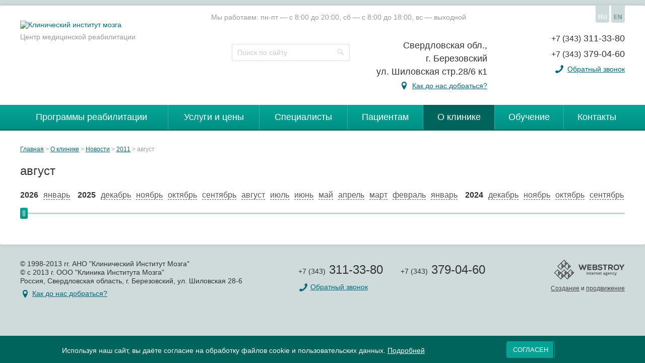

--- FILE ---
content_type: text/html; charset=UTF-8
request_url: https://www.neuro-ural.ru/news/2011/avgust/
body_size: 7568
content:
<!DOCTYPE html>
<html>
  <head>
  <meta charset="utf-8"/>
  <title>
      Август 2011 - список новостей | КИМ
  </title> 
  
  <meta name="description" content="Новости за период - август2011 - Клинический Институт Мозга." />
  <meta name="keywords" content="" />
  
<meta property="og:title" content="Август 2011 - список новостей | КИМ"/>
<meta property="og:description" content="Новости за период - август2011 - Клинический Институт Мозга."/>
<meta property="og:image" content="https://www.neuro-ural.ru/images/logo.png"/>
<meta property="og:type" content="website"/>
<meta property="og:url" content= "https://www.neuro-ural.ru/news/2011/avgust/"/>
<meta property="og:site_name" content="Клинический институт мозга"/>    
  
  <base href="https://www.neuro-ural.ru/"/>
  <meta name="viewport" content="width=device-width, initial-scale=1.0">
  <link rel="icon" href="/favicon.svg" sizes="any" type="image/svg+xml"/>
  <meta name="viewport" content="width=device-width, initial-scale=1.0" />
  <link href="https://cdnjs.cloudflare.com/ajax/libs/font-awesome/5.13.0/css/all.min.css" rel="stylesheet">
  <link rel="stylesheet" href="/css/main.css?v=4">
  <link rel="stylesheet" href="/css/shin.css?3">
  <link rel="stylesheet" href="/css/my.css?v=3">
  <link rel="canonical" href="https://www.neuro-ural.ru/news/2011/avgust/"/>
  <rel="amphtml" href="https://www.neuro-ural.ru/news/2011/avgust/?amp=1">
<style>
.cookieconsent {position: fixed;top: 0;left: 0;width: 100%;z-index: 9999;text-align:center;border-radius: 0;}div.cookieconsent {border-color: #f5e79e;}div.alert-warning {background-color: #fcf8e3;color: #8a6d3b;}.cookieconsent p {line-height: 2;}.cookieconsent p.text-center {text-align: center;}.cookieconsent .btn-info {border-color: #965cc5;color: #fff;background-color: #b891d8;border-color: #b891d8;}.btn {display: inline-block;margin-bottom: 0;font-weight: normal;text-align: center;vertical-align: middle;-ms-touch-action: manipulation;touch-action: manipulation;cursor: pointer;background-image: none;border: 1px solid transparent;border-top-color: transparent;border-right-color: transparent;border-bottom-color: transparent;border-left-color: transparent;white-space: nowrap;padding: 6px 12px;font-size: 18px;line-height: 1.5;border-radius: 4px;-webkit-user-select: none;-moz-user-select: none;-ms-user-select: none;user-select: none;}
</style>
</head>
  <body>
    <div id="wrapper">
      <div class="container">
        <header class="header">
  <div class="nav-header-slider">
    <div class="holder">
      <div class="header-panel">
        <a href="/" class="logo" title=">Клинический институт мозга"><img src="assets/template/clinick-2/images/logo-neuro.svg" height="101" width="355" alt="Клинический институт мозга"><span>Центр медицинской реабилитации</span>	</a>

        <div class="schedule">Мы работаем: пн-пт — с 8:00 до 20:00, сб — с 8:00 до 18:00, вс — выходной</div>
        <div class="tools">
          <ul class="lang">
            <li class="active"><a>RU</a></li>
            <li><a href="http://www.neuro-clinic.ru/" target="_blank">EN</a></li>
          </ul>
        </div>
        <div class="header-block">
          <form action="https://www.neuro-ural.ru/search/" class="search">
            <input type="search" name="query" placeholder="Поиск по сайту">
            <button><i class="icon-search"></i></button>
          </form>
          
          <address class="header-address">
            <div class="adr">
              <div>Свердловская обл., <br />
г. Березовский<br />
ул. Шиловская стр.28/6 к1</div>
              <span class="point"><i class="icon-location"></i> <a href="https://www.neuro-ural.ru/about/proezd.html">Как до нас добраться?</a></span>
            </div>
            <div class="phones">
              <div class="block">
                <div class="phone"><a href="tel:+73433113380"><span>+7 (343)</span> 311-33-80</a></div>
                <div class="phone"><a href="tel:+73433790460"><span>+7 (343)</span> 379-04-60</a></div>
              </div>
              <div class="links">
                <!-- <a href="#">Позвонить с сайта</a> -->

                <i class="icon-phone"></i>
                <a href="#callme" class="popup-opener">Обратный звонок</a>
              </div>
            </div>
          </address>
        </div>
      </div>
    </div>
  </div>
  
  <a href="#" class="nav-opener"><span>Menu</span></a>
  <nav class="navbar">
    <ul class="nav"><li class="first"><a href="https://www.neuro-ural.ru/programmyi-reabilitaczii/" >Программы реабилитации</a><ul class=""><li class="first"><a href="https://www.neuro-ural.ru/programmyi-reabilitaczii/rasseyannyij-skleroz.html" >Рассеянный склероз</a></li><li><a href="https://www.neuro-ural.ru/programmyi-reabilitaczii/reabilitacziya-posle-operaczii-na-pozvonochnike.html" >После операции на позвоночнике</a></li><li><a href="https://www.neuro-ural.ru/programmyi-reabilitaczii/reabilitacziya-posle-pereloma-pozvonochnika.html" >После перелома позвоночника</a></li><li><a href="https://www.neuro-ural.ru/programmyi-reabilitaczii/perelom-sheyki-bedra.html" >Реабилитация после перелома шейки бедра</a></li><li><a href="https://www.neuro-ural.ru/programmyi-reabilitaczii/golovnaya-bol.html" >Лечение головной боли</a></li><li><a href="https://www.neuro-ural.ru/programmyi-reabilitaczii/reabilitacziya-posle-travm.html" >Реабилитация после травм</a></li><li><a href="https://www.neuro-ural.ru/programmyi-reabilitaczii/bolezn-parkinsona.html" >Болезнь Паркинсона</a></li><li><a href="https://www.neuro-ural.ru/programmyi-reabilitaczii/lechenie-golovokruzhenij.html" >Лечение головокружений</a></li><li><a href="https://www.neuro-ural.ru/programmyi-reabilitaczii/reabilitacziya-posle-perelomov.html" >Реабилитация после переломов</a></li><li><a href="https://www.neuro-ural.ru/programmyi-reabilitaczii/lechenie-demenczii.html" >Лечение деменции</a></li><li><a href="https://www.neuro-ural.ru/programmyi-reabilitaczii/bokovoj-amiotroficheskij-skleroz.html" >Реабилитация при боковом амиотрофическом склерозе</a></li><li><a href="https://www.neuro-ural.ru/programmyi-reabilitaczii/giejna-barre.html" >Реабилитация при синдроме Гиейна-Барре</a></li><li><a href="https://www.neuro-ural.ru/programmyi-reabilitaczii/reabilitacziya-posle-komy.html" >Реабилитация после комы</a></li><li><a href="https://www.neuro-ural.ru/programmyi-reabilitaczii/reabilitacziya-posle-cherepno-mozgovoj-travmyi.html" >Реабилитация после ЧМТ</a></li><li class="last"><a href="https://www.neuro-ural.ru/programmyi-reabilitaczii/narusheniya-sna.html" >Лечений нарушений сна</a></li></ul></li><li><a href="https://www.neuro-ural.ru/uslugi-i-ceny/" >Услуги и цены</a></li><li><a href="https://www.neuro-ural.ru/doctors/" >Специалисты</a></li><li><a href="https://www.neuro-ural.ru/patient/" >Пациентам</a><ul class=""><li class="first"><a href="https://www.neuro-ural.ru/patient/consulting/" >Онлайн консультации</a></li><li><a href="https://www.neuro-ural.ru/patient/hospital.html" >Круглосуточный стационар</a></li><li><a href="https://www.neuro-ural.ru/patient/usloviya-prebyivaniya-v-klinike.html" >Условия пребывания</a></li><li><a href="https://www.neuro-ural.ru/patient/dnevnoj-staczionar.html" >Дневной стационар</a></li><li><a href="https://www.neuro-ural.ru/patient/ambulatornaya-reabilitacziya.html" >Амбулаторная реабилитация</a></li><li><a href="https://www.neuro-ural.ru/patient/telekonsultaczii.html" >Телеконсультации</a></li><li><a href="https://www.neuro-ural.ru/patient/poliklinika.html" >Поликлиника</a></li><li><a href="https://www.neuro-ural.ru/patient/programmy/" >Направления деятельности</a></li><li><a href="https://www.neuro-ural.ru/patient/diseases.html" >Заболевания</a></li><li><a href="https://www.neuro-ural.ru/patient/information/" >Важная информация</a></li><li><a href="https://www.neuro-ural.ru/patient/dictonary/" >Энциклопедия</a></li><li><a href="https://www.neuro-ural.ru/patient/12.html" >Реабилитация после Covid-19</a></li><li><a href="https://www.neuro-ural.ru/patient/formyi-zayavlenij.html" >Формы заявлений</a></li><li class="last"><a href="https://www.neuro-ural.ru/patient/ostorozhno-moshenniki.html" >Осторожно, мошенники</a></li></ul></li><li class="active"><a href="https://www.neuro-ural.ru/about/" >О клинике</a><ul class=""><li class="first"><a href="https://www.neuro-ural.ru/about/licences.html" >Лицензия и патенты</a></li><li><a href="https://www.neuro-ural.ru/about/vacancy/" >Вакансии</a></li><li><a href="https://www.neuro-ural.ru/about/video-i-stati/" >Видео и статьи</a></li><li><a href="https://www.neuro-ural.ru/about/chasto-zadavaemyie-voprosyi.html" >Вопросы по ОМС</a></li><li><a href="https://www.neuro-ural.ru/about/videokanal.html" >КИМ-ТВ</a></li><li><a href="https://www.neuro-ural.ru/about/partners/" >Партнеры</a></li><li><a href="https://www.neuro-ural.ru/about/otzyvy/" >Отзывы</a></li><li><a href="https://www.neuro-ural.ru/about/proezd.html" >Как добраться</a></li><li><a href="https://www.neuro-ural.ru/about/struktura-i-organyi-upravleniya-ooo-kim.html" >Структура и органы управления ООО "КИМ"</a></li><li><a href="https://www.neuro-ural.ru/about/kartochka-kompanii.html" >Реквизиты организации</a></li><li><a href="https://www.neuro-ural.ru/about/blagotvoriteli.html" >Благотворители</a></li><li><a href="https://www.neuro-ural.ru/about/vyipiska-iz-uchetnoj-politiki-ooo-kim.html" >Учетная политика ООО "КИМ"</a></li><li><a href="https://www.neuro-ural.ru/about/politika-konfidenczialnosti.html" >Политика конфиденциальности</a></li><li><a href="https://www.neuro-ural.ru/about/sposobyi-oplatyi.html" >Способы оплаты</a></li><li class="last active"><a href="https://www.neuro-ural.ru/about/news/" >Новости</a></li></ul></li><li><a href="https://www.neuro-ural.ru/ucheba-dlya-reabilitacionnyh-brigad/" >Обучение</a><ul class=""><li class="first"><a href="https://www.neuro-ural.ru/ucheba-dlya-reabilitacionnyh-brigad/uchebnye-materialy.html" >Учебные материалы</a></li><li><a href="https://www.neuro-ural.ru/ucheba-dlya-reabilitacionnyh-brigad/biblioteka/" >Библиотека</a></li><li><a href="https://www.neuro-ural.ru/ucheba-dlya-reabilitacionnyh-brigad/fond-prezidentskix-grantov.html" >Фонд президентских грантов</a></li><li><a href="https://www.neuro-ural.ru/ucheba-dlya-reabilitacionnyh-brigad/presentations/" >Презентации по темам</a></li><li class="last"><a href="https://www.neuro-ural.ru/ucheba-dlya-reabilitacionnyh-brigad/povyishenie-kvalifikaczii-vrachej.html" >Повышение квалификации врачей</a></li></ul></li><li class="last"><a href="https://www.neuro-ural.ru/contacts.html" >Контакты</a></li></ul>
  </nav>
</header>
        
        <div class="nav-slide-holder">
          <div class="holder">
            <div class="middle">
              <nav><ul class="breadcrumbs"><li><a href="https://www.neuro-ural.ru/">Главная</a></li>&nbsp;<li><a href="https://www.neuro-ural.ru/about/">О клинике</a></li>&nbsp;<li><a href="https://www.neuro-ural.ru/about/news/">Новости</a></li>&nbsp;<li><a href="https://www.neuro-ural.ru/news/2011/">2011</a></li>&nbsp;<li>август</li></ul></nav>              
              <section class="news">
                <h1>август</h1>
                <div class="news-date-slider scrollable-area">
  <div class="jcf-scrollable news-scroll">
    <ul class="dates-list"><li class="year">2026</li><li class="first"><a href="https://www.neuro-ural.ru/about/news/2026/yanvar/" >январь</a></li><li class="year">2025</li><li class="first"><a href="https://www.neuro-ural.ru/about/news/2025/dekabr/" >декабрь</a></li><li><a href="https://www.neuro-ural.ru/about/news/2025/noyabr/" >ноябрь</a></li><li><a href="https://www.neuro-ural.ru/about/news/2025/oktyabr/" >октябрь</a></li><li><a href="https://www.neuro-ural.ru/about/news/2025/sentyabr/" >сентябрь</a></li><li><a href="https://www.neuro-ural.ru/about/news/2025/avgust/" >август</a></li><li><a href="https://www.neuro-ural.ru/about/news/2025/iyul/" >июль</a></li><li><a href="https://www.neuro-ural.ru/about/news/2025/iyun/" >июнь</a></li><li><a href="https://www.neuro-ural.ru/about/news/2025/maj/" >май</a></li><li><a href="https://www.neuro-ural.ru/about/news/2025/aprel/" >апрель</a></li><li><a href="https://www.neuro-ural.ru/about/news/2025/mart/" >март</a></li><li><a href="https://www.neuro-ural.ru/about/news/2025/fevral/" >февраль</a></li><li class="last"><a href="https://www.neuro-ural.ru/about/news/2025/yanvar/" >январь</a></li><li class="year">2024</li><li class="first"><a href="https://www.neuro-ural.ru/about/news/2024/dekabr/" >декабрь</a></li><li><a href="https://www.neuro-ural.ru/about/news/2024/noyabr/" >ноябрь</a></li><li><a href="https://www.neuro-ural.ru/about/news/2024/oktyabr/" >октябрь</a></li><li><a href="https://www.neuro-ural.ru/about/news/2024/sentyabr/" >сентябрь</a></li><li><a href="https://www.neuro-ural.ru/news/2024/avgust/" >август</a></li><li><a href="https://www.neuro-ural.ru/news/2024/iyul/" >июль</a></li><li><a href="https://www.neuro-ural.ru/news/2024/iyun/" >июнь</a></li><li><a href="https://www.neuro-ural.ru/news/2024/maj/" >май</a></li><li><a href="https://www.neuro-ural.ru/news/2024/aprel/" >апрель</a></li><li><a href="https://www.neuro-ural.ru/news/2024/mart/" >март</a></li><li><a href="https://www.neuro-ural.ru/news/2024/fevral/" >февраль</a></li><li class="last"><a href="https://www.neuro-ural.ru/news/2024/yanvar/" >январь</a></li><li class="year">2023</li><li class="first"><a href="https://www.neuro-ural.ru/news/2023/dekabr/" >декабрь</a></li><li><a href="https://www.neuro-ural.ru/news/2023/noyabr/" >ноябрь</a></li><li><a href="https://www.neuro-ural.ru/news/2023/oktyabr/" >октябрь</a></li><li><a href="https://www.neuro-ural.ru/news/2023/sentyabr/" >сентябрь</a></li><li><a href="https://www.neuro-ural.ru/news/2023/avgust/" >август</a></li><li><a href="https://www.neuro-ural.ru/news/2023/iyul/" >июль</a></li><li><a href="https://www.neuro-ural.ru/news/2023/iyun/" >июнь</a></li><li><a href="https://www.neuro-ural.ru/news/2023/maj/" >май</a></li><li><a href="https://www.neuro-ural.ru/news/2023/aprel/" >апрель</a></li><li><a href="https://www.neuro-ural.ru/news/2023/mart/" >март</a></li><li><a href="https://www.neuro-ural.ru/news/2023/fevral/" >февраль</a></li><li class="last"><a href="https://www.neuro-ural.ru/news/2023/yanvar/" >январь</a></li><li class="year">2022</li><li class="first"><a href="https://www.neuro-ural.ru/news/2022/dekabr/" >декабрь</a></li><li><a href="https://www.neuro-ural.ru/news/2022/noyabr/" >ноябрь</a></li><li><a href="https://www.neuro-ural.ru/news/2022/oktyabr/" >октябрь</a></li><li><a href="https://www.neuro-ural.ru/news/2022/sentyabr/" >сентябрь</a></li><li><a href="https://www.neuro-ural.ru/news/2022/avgust/" >август</a></li><li><a href="https://www.neuro-ural.ru/news/2022/iyul/" >июль</a></li><li><a href="https://www.neuro-ural.ru/news/2022/iyun/" >июнь</a></li><li><a href="https://www.neuro-ural.ru/news/2022/maj/" >май</a></li><li><a href="https://www.neuro-ural.ru/news/2022/aprel/" >апрель</a></li><li><a href="https://www.neuro-ural.ru/news/2022/mart/" >март</a></li><li><a href="https://www.neuro-ural.ru/news/2022/fevral/" >февраль</a></li><li class="last"><a href="https://www.neuro-ural.ru/news/2022/yanvar/" >январь</a></li><li class="year">2021</li><li class="first"><a href="https://www.neuro-ural.ru/news/2021/dekabr/" >декабрь</a></li><li><a href="https://www.neuro-ural.ru/news/2021/noyabr/" >ноябрь</a></li><li><a href="https://www.neuro-ural.ru/news/2021/oktyabr/" >октябрь</a></li><li><a href="https://www.neuro-ural.ru/news/2021/sentyabr/" >сентябрь</a></li><li><a href="https://www.neuro-ural.ru/news/2021/avgust/" >август</a></li><li><a href="https://www.neuro-ural.ru/news/2021/iyul/" >июль</a></li><li><a href="https://www.neuro-ural.ru/news/2021/iyun/" >июнь</a></li><li><a href="https://www.neuro-ural.ru/news/2021/maj/" >май</a></li><li><a href="https://www.neuro-ural.ru/news/2021/aprel/" >апрель</a></li><li><a href="https://www.neuro-ural.ru/news/2021/mart/" >март</a></li><li><a href="https://www.neuro-ural.ru/news/2021/fevral/" >февраль</a></li><li class="last"><a href="https://www.neuro-ural.ru/news/2021/yanvar/" >январь</a></li><li class="year">2020</li><li class="first"><a href="https://www.neuro-ural.ru/news/2020/dekabr/" >декабрь</a></li><li><a href="https://www.neuro-ural.ru/news/2020/noyabr/" >ноябрь</a></li><li><a href="https://www.neuro-ural.ru/news/2020/oktyabr/" >октябрь</a></li><li><a href="https://www.neuro-ural.ru/news/2020/sentyabr/" >сентябрь</a></li><li><a href="https://www.neuro-ural.ru/news/2020/avgust/" >август</a></li><li><a href="https://www.neuro-ural.ru/news/2020/iyul/" >июль</a></li><li><a href="https://www.neuro-ural.ru/news/2020/iyun/" >июнь</a></li><li><a href="https://www.neuro-ural.ru/news/2020/maj/" >май</a></li><li><a href="https://www.neuro-ural.ru/news/2020/aprel/" >апрель</a></li><li><a href="https://www.neuro-ural.ru/news/2020/mart/" >март</a></li><li><a href="https://www.neuro-ural.ru/news/2020/fevral/" >февраль</a></li><li class="last"><a href="https://www.neuro-ural.ru/news/2020/yanvar/" >январь</a></li><li class="year">2019</li><li class="first"><a href="https://www.neuro-ural.ru/news/2019/dekabr/" >декабрь</a></li><li><a href="https://www.neuro-ural.ru/news/2019/noyabr/" >ноябрь</a></li><li><a href="https://www.neuro-ural.ru/news/2019/oktyabr/" >октябрь</a></li><li><a href="https://www.neuro-ural.ru/news/2019/sentyabr/" >сентябрь</a></li><li><a href="https://www.neuro-ural.ru/news/2019/avgust/" >август</a></li><li><a href="https://www.neuro-ural.ru/news/2019/iyul/" >июль</a></li><li><a href="https://www.neuro-ural.ru/news/2019/iyun/" >июнь</a></li><li><a href="https://www.neuro-ural.ru/news/2019/maj/" >май</a></li><li><a href="https://www.neuro-ural.ru/news/2019/aprel/" >апрель</a></li><li><a href="https://www.neuro-ural.ru/news/2019/mart/" >март</a></li><li><a href="https://www.neuro-ural.ru/news/2019/fevral/" >февраль</a></li><li class="last"><a href="https://www.neuro-ural.ru/news/2019/yanvar/" >январь</a></li><li class="year">2018</li><li class="first"><a href="https://www.neuro-ural.ru/news/2018/dekabr/" >декабрь</a></li><li><a href="https://www.neuro-ural.ru/news/2018/noyabr/" >ноябрь</a></li><li><a href="https://www.neuro-ural.ru/news/2018/oktyabr/" >октябрь</a></li><li><a href="https://www.neuro-ural.ru/news/2018/sentyabr/" >сентябрь</a></li><li><a href="https://www.neuro-ural.ru/news/2018/avgust/" >август</a></li><li><a href="https://www.neuro-ural.ru/news/2018/iyul/" >июль</a></li><li><a href="https://www.neuro-ural.ru/news/2018/iyun/" >июнь</a></li><li><a href="https://www.neuro-ural.ru/news/2018/maj/" >май</a></li><li><a href="https://www.neuro-ural.ru/news/2018/aprel/" >апрель</a></li><li><a href="https://www.neuro-ural.ru/news/2018/mart/" >март</a></li><li><a href="https://www.neuro-ural.ru/news/2018/fevral/" >февраль</a></li><li class="last"><a href="https://www.neuro-ural.ru/news/2018/yanvar/" >январь</a></li><li class="year">2017</li><li class="first"><a href="https://www.neuro-ural.ru/news/2017/dekabr/" >декабрь</a></li><li><a href="https://www.neuro-ural.ru/news/2017/noyabr/" >ноябрь</a></li><li><a href="https://www.neuro-ural.ru/news/2017/oktyabr/" >октябрь</a></li><li><a href="https://www.neuro-ural.ru/news/2017/sentyabr/" >сентябрь</a></li><li><a href="https://www.neuro-ural.ru/news/2017/avgust/" >август</a></li><li><a href="https://www.neuro-ural.ru/news/2017/iyul/" >июль</a></li><li><a href="https://www.neuro-ural.ru/news/2017/iyun/" >июнь</a></li><li><a href="https://www.neuro-ural.ru/news/2017/maj/" >май</a></li><li><a href="https://www.neuro-ural.ru/news/2017/aprel/" >апрель</a></li><li><a href="https://www.neuro-ural.ru/news/2017/mart/" >март</a></li><li><a href="https://www.neuro-ural.ru/news/2017/fevral/" >февраль</a></li><li class="last"><a href="https://www.neuro-ural.ru/news/2017/yanvar/" >январь</a></li><li class="year">2016</li><li class="first"><a href="https://www.neuro-ural.ru/news/2016/dekabr/" >декабрь</a></li><li><a href="https://www.neuro-ural.ru/news/2016/noyabr/" >ноябрь</a></li><li><a href="https://www.neuro-ural.ru/news/2016/oktyabr/" >октябрь</a></li><li><a href="https://www.neuro-ural.ru/news/2016/sentyabr/" >сентябрь</a></li><li><a href="https://www.neuro-ural.ru/news/2016/avgust/" >август</a></li><li><a href="https://www.neuro-ural.ru/news/2016/iyul/" >июль</a></li><li><a href="https://www.neuro-ural.ru/news/2016/iyun/" >июнь</a></li><li><a href="https://www.neuro-ural.ru/news/2016/maj/" >май</a></li><li><a href="https://www.neuro-ural.ru/news/2016/aprel/" >апрель</a></li><li><a href="https://www.neuro-ural.ru/news/2016/mart/" >март</a></li><li><a href="https://www.neuro-ural.ru/news/2016/fevral/" >февраль</a></li><li class="last"><a href="https://www.neuro-ural.ru/news/2016/yanvar/" >январь</a></li><li class="year">2015</li><li class="first"><a href="https://www.neuro-ural.ru/news/2015/dekabr/" >декабрь</a></li><li><a href="https://www.neuro-ural.ru/news/2015/noyabr/" >ноябрь</a></li><li><a href="https://www.neuro-ural.ru/news/2015/oktyabr/" >октябрь</a></li><li><a href="https://www.neuro-ural.ru/news/2015/sentyabr/" >сентябрь</a></li><li><a href="https://www.neuro-ural.ru/news/2015/avgust/" >август</a></li><li><a href="https://www.neuro-ural.ru/news/2015/iyul/" >июль</a></li><li><a href="https://www.neuro-ural.ru/news/2015/iyun/" >июнь </a></li><li><a href="https://www.neuro-ural.ru/news/2015/maj/" >май</a></li><li><a href="https://www.neuro-ural.ru/news/2015/aprel/" >апрель</a></li><li><a href="https://www.neuro-ural.ru/news/2015/mart/" >март</a></li><li><a href="https://www.neuro-ural.ru/news/2015/fevral/" >февраль</a></li><li class="last"><a href="https://www.neuro-ural.ru/news/2015/yanvar/" >январь</a></li><li class="year">2014</li><li class="first"><a href="https://www.neuro-ural.ru/news/2014/dekabr/" >декабрь</a></li><li><a href="https://www.neuro-ural.ru/news/2014/noyabr/" >ноябрь</a></li><li><a href="https://www.neuro-ural.ru/news/2014/oktyabr/" >октябрь</a></li><li><a href="https://www.neuro-ural.ru/news/2014/sentyabr/" >сентябрь</a></li><li><a href="https://www.neuro-ural.ru/news/2014/avgust/" >август</a></li><li><a href="https://www.neuro-ural.ru/news/2014/iyul/" >июль</a></li><li><a href="https://www.neuro-ural.ru/news/2014/iyun/" >июнь</a></li><li><a href="https://www.neuro-ural.ru/news/2014/maj/" >май</a></li><li><a href="https://www.neuro-ural.ru/news/2014/aprel/" >апрель</a></li><li><a href="https://www.neuro-ural.ru/news/2014/mart/" >март</a></li><li><a href="https://www.neuro-ural.ru/news/2014/fevral/" >февраль</a></li><li class="last"><a href="https://www.neuro-ural.ru/news/2014/yanvar/" >январь</a></li><li class="year">2013</li><li class="first"><a href="https://www.neuro-ural.ru/news/2013/dekabr/" >декабрь</a></li><li><a href="https://www.neuro-ural.ru/news/2013/noyabr/" >ноябрь</a></li><li><a href="https://www.neuro-ural.ru/news/2013/oktyabr/" >октябрь</a></li><li><a href="https://www.neuro-ural.ru/news/2013/sentyabr/" >сентябрь</a></li><li><a href="https://www.neuro-ural.ru/news/2013/avgust/" >август</a></li><li><a href="https://www.neuro-ural.ru/news/2013/iyul/" >июль</a></li><li><a href="https://www.neuro-ural.ru/news/2013/iyun/" >июнь</a></li><li><a href="https://www.neuro-ural.ru/news/2013/maj/" >май</a></li><li><a href="https://www.neuro-ural.ru/news/2013/aprel/" >апрель</a></li><li><a href="https://www.neuro-ural.ru/news/2013/mart/" >март</a></li><li><a href="https://www.neuro-ural.ru/news/2013/fevral/" >февраль</a></li><li class="last"><a href="https://www.neuro-ural.ru/news/2013/yanvar/" >январь</a></li><li class="year">2012</li><li class="first"><a href="https://www.neuro-ural.ru/news/2012/dekabr/" >декабрь</a></li><li><a href="https://www.neuro-ural.ru/news/2012/noyabr/" >ноябрь</a></li><li><a href="https://www.neuro-ural.ru/news/2012/otyabr/" >октябрь</a></li><li><a href="https://www.neuro-ural.ru/news/2012/sentyabr/" >сентябрь</a></li><li><a href="https://www.neuro-ural.ru/news/2012/iyul/" >июль</a></li><li><a href="https://www.neuro-ural.ru/news/2012/iyun/" >июнь</a></li><li><a href="https://www.neuro-ural.ru/news/2012/maj/" >май</a></li><li><a href="https://www.neuro-ural.ru/news/2012/aprel/" >апрель</a></li><li><a href="https://www.neuro-ural.ru/news/2012/mart/" >март</a></li><li><a href="https://www.neuro-ural.ru/news/2012/fevral/" >февраль</a></li><li class="last"><a href="https://www.neuro-ural.ru/news/2012/yanvar/" >январь</a></li><li class="year">2011</li><li class="first"><a href="https://www.neuro-ural.ru/news/2011/dekabr/" >декабрь</a></li><li><a href="https://www.neuro-ural.ru/news/2011/noyabr/" >ноябрь</a></li><li><a href="https://www.neuro-ural.ru/news/2011/oktyabr/" >октябрь</a></li><li><a href="https://www.neuro-ural.ru/news/2011/sentyabr/" >сентябрь</a></li><li class="active"><a><strong>август</strong></a></li><li><a href="https://www.neuro-ural.ru/news/2011/iyul/" >июль</a></li><li><a href="https://www.neuro-ural.ru/news/2011/iyun/" >июнь</a></li><li><a href="https://www.neuro-ural.ru/news/2011/maj/" >май</a></li><li><a href="https://www.neuro-ural.ru/news/2011/aprel/" >апрель</a></li><li><a href="https://www.neuro-ural.ru/news/2011/mart/" >март</a></li><li><a href="https://www.neuro-ural.ru/news/2011/fevral/" >февраль</a></li><li class="last"><a href="https://www.neuro-ural.ru/news/2011/yanvar2011/" >январь</a></li></ul><span id="last">.</span>
  </div>
</div>
                
                <ul class="news-list">			
                  
                </ul>
              </section>          
              <nav><ul class="paging"></ul></nav>
            </div>
          </div>
        </div>
      </div>
      <div class="footer">
  <div class="main">
    <div class="nav-slide-holder">
      <div class="holder">
        <div class="by">
          <img src="images/webstroy.png" height="40" width="141" alt="webstroy">
          <div class="links">
            <a href="https://webstroy.pro/promo/dev/" target="_blank">Создание</a> и <a href="https://webstroy.pro/" target="_blank">продвижение</a>
          </div>
        </div>
        
        <div class="phones">
          <div class="block">
            <div class="col">
              <div class="phone"><a href="tel:+73433113380"><span>+7 (343)</span> 311-33-80</a></div>
            </div>
            <div class="col">
              <div class="phone"><a href="tel:+73433790460"><span>+7 (343)</span> 379-04-60</a></div>
            </div>
          </div>
          <div class="links">
            <div class="col">
              <i class="icon-phone"></i>
              <a href="#callme" class="popup-opener">Обратный звонок</a>
            </div>
            <div class="col">
              <!-- <a href="#">Позвонить с сайта</a> -->

            </div>
          </div>
        </div>
        
        <div class="copy">
          <p>© 1998-2013 гг. АНО "Клинический Институт Мозга"<br>
© с 2013 г. ООО "Клиника Института Мозга"<br>
Россия, Свердловская область, г. Березовский, ул. Шиловская 28-6</p>
          <div class="how-get">
            <i class="icon-location"></i> <a href="https://www.neuro-ural.ru/about/proezd.html">Как до нас добраться?</a>
          </div>
        </div>
      </div>
    </div>
  </div>
</div>
<span class="toTop">
    &#8593;
</span>
 
    </div>
    <!-- $popups -->
<div class="overlay"></div>
<script src="/js/jquery-1.11.2.min.js"></script>
<script src="/js/jquery.main.js"></script>
<script src="/js/shin.js?4"></script>
<link rel="stylesheet" href="/css/owl.carousel.min.css">
<link rel="stylesheet" href="/css/owl.theme.default.min.css">
<script src="/js/owl.carousel.min.js"></script>
<script src="/js/jquery.maskedinput.min.js"></script>
<link rel="stylesheet" href="/js/fancybox/jquery.fancybox-1.3.4.css" type="text/css" media="screen" />
<script type="text/javascript" src="/js/fancybox/jquery.fancybox-1.3.4.js"></script>
<!-- <link media="all" rel="stylesheet" href="css/fancybox.css" /> -->
<script type="text/javascript">
<!--
var ip = "52.14.217.35" 
var page = "55. август";	
-->
</script>
<script>
    $("#payment-phone").mask("+7 (999) 999-99-99");
</script>
<div class="counters"><div><!--LiveInternet counter--><script type="text/javascript">document.write("<a href='//www.liveinternet.ru/click' target=_blank><img src='//counter.yadro.ru/hit?t14.1;r" + escape(document.referrer) + ((typeof (screen) == "undefined") ? "" : ";s" + screen.width + "*" + screen.height + "*" + (screen.colorDepth ? screen.colorDepth : screen.pixelDepth)) + ";u" + escape(document.URL) + ";i" + escape("Жж" + document.title.substring(0, 80)) + ";" + Math.random() + "' border=0 width=88 height=31 alt='' title='LiveInternet: показано число просмотров за 24 часа, посетителей за 24 часа и за сегодня'><\/a>")</script><!--/LiveInternet--></div>
<br>
<!-- Yandex.Metrika counter -->
<script type="text/javascript">
(function (d, w, c) {
    (w[c] = w[c] || []).push(function() {
        try {
            w.yaCounter17212018 = new Ya.Metrika({id:17212018,
                    webvisor:true,
                    clickmap:true,
                    trackLinks:true,
                    accurateTrackBounce:true});
        } catch(e) { }
    });

    var n = d.getElementsByTagName("script")[0],
        s = d.createElement("script"),
        f = function () { n.parentNode.insertBefore(s, n); };
    s.type = "text/javascript";
    s.async = true;
    s.src = (d.location.protocol == "https:" ? "https:" : "http:") + "//mc.yandex.ru/metrika/watch.js";

    if (w.opera == "[object Opera]") {
        d.addEventListener("DOMContentLoaded", f, false);
    } else { f(); }
})(document, window, "yandex_metrika_callbacks");
</script>
<noscript><div><img src="//mc.yandex.ru/watch/17212018" style="position:absolute; left:-9999px;" alt="" /></div></noscript>
<!-- /Yandex.Metrika counter -->
<div>
<!-- Rating@Mail.ru counter -->
<script type="text/javascript">
var _tmr = window._tmr || (window._tmr = []);
_tmr.push({id: "1842719", type: "pageView", start: (new Date()).getTime()});
(function (d, w, id) {
  if (d.getElementById(id)) return;
  var ts = d.createElement("script"); ts.type = "text/javascript"; ts.async = true; ts.id = id;
  ts.src = "https://top-fwz1.mail.ru/js/code.js";
  var f = function () {var s = d.getElementsByTagName("script")[0]; s.parentNode.insertBefore(ts, s);};
  if (w.opera == "[object Opera]") { d.addEventListener("DOMContentLoaded", f, false); } else { f(); }
})(document, window, "topmailru-code");
</script><noscript><div>
<img src="https://top-fwz1.mail.ru/counter?id=1842719;js=na" style="border:0;position:absolute;left:-9999px;" alt="Top.Mail.Ru" />
</div></noscript>
<!-- //Rating@Mail.ru counter -->
</div>

<!-- Global site tag (gtag.js) - Google Analytics -->
<script async src="https://www.googletagmanager.com/gtag/js?id=UA-108229142-1"></script>
<script>
  window.dataLayer = window.dataLayer || [];
  function gtag(){dataLayer.push(arguments);}
  gtag('js', new Date());

  gtag('config', 'UA-108229142-1');
</script>

<!-- Top100 (Kraken) Counter -->
<script>
    (function (w, d, c) {
    (w[c] = w[c] || []).push(function() {
        var options = {
            project: 4510285,
            attributes_dataset: [ "my-attribute" ],
        };
        try {
            w.top100Counter = new top100(options);
        } catch(e) { }
    });
    var n = d.getElementsByTagName("script")[0],
    s = d.createElement("script"),
    f = function () { n.parentNode.insertBefore(s, n); };
    s.type = "text/javascript";
    s.async = true;
    s.src =
    (d.location.protocol == "https:" ? "https:" : "http:") +
    "//st.top100.ru/top100/top100.js";

    if (w.opera == "[object Opera]") {
    d.addEventListener("DOMContentLoaded", f, false);
} else { f(); }
})(window, document, "_top100q");
</script>
<noscript>
  <img src="//counter.rambler.ru/top100.cnt?pid=4510285" alt="Топ-100" />
</noscript>
<!-- END Top100 (Kraken) Counter -->
</div>
  <script>
!function(e){e.fn.mabCookieSet=function(o){var a=e.extend(!0,{},e.fn.mabCookieSet.defaults,o);return this.each(function(){var o=e(this),n=new Date,t=new Date,l="",s="",u=0;a.useData?(l=o.data("name"),s=o.data("value"),u=o.data("days")):(l=a.name,s=a.value,u=a.days),a.debug&&(console.log("---mabCookieSet---"),console.log("name : "+l),console.log("value : "+s),console.log("days : "+u),console.log("---")),(null==u||0==u)&&(u=1),l.length>0&&(t.setTime(n.getTime()+864e5*u),document.cookie=l+"="+escape(s)+";expires="+t.toGMTString()),a.onDone(o,a)})};e.fn.mabCookieSet.defaults={useData:!0,debug:!1,onDone:function(e,o){}}}(jQuery);
</script>
<style>
  .cookieconsent{
  	background-color: #00645c;
  	color: #fff;
  	padding:10px 1px;
  	position: fixed;
  	bottom: 0;
  	left: 0;
  	right: 0;
  	top: auto;
  	font-size: 100%;
  	text-align: center;
  	z-index: 99999;
  }
  .cookieconsent a{
    text-decoration: underline;
  	color: #fff;
  }
  .cookieconsentcolse_btn_wr{
    float: left;
    margin-left: 50px;
    margin-top:-10px;
    cursor:pointer;
  }
  .cookieconsenttext{
    float: left;
    width: calc(100% - 25%);
  }
  @media (max-width: 767px) {
    .cookieconsent{font-size: 12px;} 
    .cookieconsentcolse_btn_wr {
        margin-left: 5px;
        margin-top:10px;
    }
    .cookieconsentcolse_btn_wr .btn {font-size:11px;}
   
  .cookieconsenttext{
    width: calc(100% - 30%);
  }
}
</style>
 
<div class="cookieconsent" data-name="CookieConsent" data-value="eyJuZWNlc3NhcnkiOnRydWUsImV4cGVyaWVuY2UiOnRydWUsInBlcmZvcm1hbmNlIjp0cnVlLCJ0cmFja2luZyI6dHJ1ZSwiYWR2ZXJ0aXNpbmciOnRydWV9" data-days="365">
  <div class="container clearafter">
    <div class="cookieconsenttext">
     Используя наш сайт, вы даёте согласие на обработку файлов cookie и пользовательских данных. <a href="https://www.neuro-ural.ru/th/soglasie-na-obrabotku-fajlov-cookie.html">Подробней</a>
    </div>
    <div class="cookieconsentcolse_btn_wr">
      <div class="cookieconsentcolse_btn btn btn-primary text-uppercase" style="font-size:13px;">Согласен</div>
    </div>
  </div>
</div>
<script>
  $(".cookieconsentcolse_btn").click(function(){
    $(".cookieconsent").mabCookieSet({onDone: function(){$(".cookieconsent").hide();}});
  });
</script>
</body>
</html>

--- FILE ---
content_type: text/css
request_url: https://www.neuro-ural.ru/css/my.css?v=3
body_size: -12
content:
.sections .one {
   display: inline-table;
}

.table-content-item__name {

  width: 75%;

}